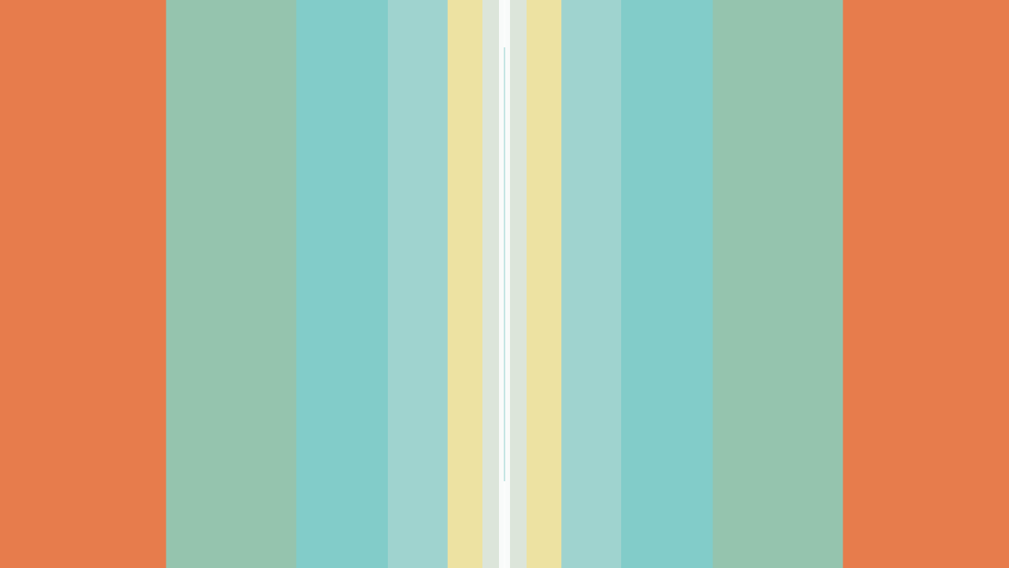

--- FILE ---
content_type: text/html; charset=utf-8
request_url: https://www.pictoline.com/timeline/2017/01/31/07hrs22min31sec
body_size: 6070
content:
<!DOCTYPE html><html lang="es"><head><script>
  var _comscore = _comscore || [];
  _comscore.push({
    c1: "2", c2: "15256939",
    options: {
      enableFirstPartyCookie: true,
      bypassUserConsentRequirementFor1PCookie: true
    }
  });
  (function () {
    var s = document.createElement("script"), el = document.getElementsByTagName("script")[0]; s.async = true;
    s.src = "https://sb.scorecardresearch.com/cs/15256939/beacon.js";
    el.parentNode.insertBefore(s, el);
  })();
</script><noscript><img src="https://sb.scorecardresearch.com/p?c1=2&amp;c2=15256939&amp;cv=4.4.0&amp;cj=1"></noscript><script async src="https://www.googletagmanager.com/gtag/js?id=UA-67807419-1"></script><script>
      window.dataLayer = window.dataLayer || [];
      function gtag(){dataLayer.push(arguments);}
      gtag('js', new Date());
      gtag('config', 'UA-67807419-1');
 
    </script><script>(function(w,d,s,l,i){w[l]=w[l]||[];w[l].push({'gtm.start':
    new Date().getTime(),event:'gtm.js'});var f=d.getElementsByTagName(s)[0],
    j=d.createElement(s),dl=l!='dataLayer'?'&l='+l:'';j.async=true;j.src=
    'https://www.googletagmanager.com/gtm.js?id='+i+dl;f.parentNode.insertBefore(j,f);
    })(window,document,'script','dataLayer','GTM-K56HKLR');</script><link rel="preload" as="style" href="https://fonts.googleapis.com/css2?family=Varela+Round&family=Roboto:wght@700&display=swap"><link rel="preload" as="style" href="/assets/application-3a55a4c1a209760e2b1a26a14ec799901c02bd62aa9f8e89edc77eaaed4ded92.css"><link rel="preload" as="script" href="/packs/js/application-d875bf6f731a59b7bfbc.js"><link rel="preload" as="script" href="/static/js/vendor.js"><link rel="preload" href="/static/fonts/icons.woff2?32xs33" as="font" type="font/woff2" crossorigin><meta charset='utf-8'><meta http-equiv='X-UA-Compatible' content='IE=edge'><title>Martes · 31 · Enero · 2017</title><meta name='viewport' content='width=device-width, initial-scale=1.0'><meta name="twitter:card" content="summary_large_image"><meta name="twitter:site" content="@pictoline"><meta name="twitter:creator" content="@pictoline"><meta property="og:url" content="https://www.pictoline.com/timeline/2017/01/31/07hrs22min31sec"><meta name="author" content="Pictoline"><meta property='og:type' content='website'><meta name='title' content='Martes · 31 · Enero · 2017'><meta property='og:title' content='Martes · 31 · Enero · 2017'><meta name='twitter:title' content='Martes · 31 · Enero · 2017'><meta name='image' content='https://www.pictoline.com/imgs/2017/01/31/a-51.png'><meta property='og:image' content='https://www.pictoline.com/imgs/2017/01/31/a-51.png'><meta property='og:image' content='https://www.pictoline.com/static/pictoline-share-alt.png'><meta property='og:image' content='https://www.pictoline.com/static/pictoline-share-contrast.png'><meta name='twitter:image' content='https://www.pictoline.com/imgs/2017/01/31/a-51.png'><meta name='description' content='#AdiósUSA ¿Funcionaría el boicot?'><meta property='og:description' content='#AdiósUSA ¿Funcionaría el boicot?'><meta name='twitter:description' content='#AdiósUSA ¿Funcionaría el boicot?'><meta name='keywords' content='pictoline, information, busca, dibuja, visual, noticia'><meta name='date' content='2026-01-18' scheme="YYYY-MM-DD"><link rel="canonical" href="https://www.pictoline.com/timeline/2017/01/31/07hrs22min31sec"><link rel="apple-touch-icon" sizes="180x180" href="/apple-touch-icon.png"><link rel="icon" type="image/png" sizes="32x32" href="/favicon-32x32.png"><link rel="icon" type="image/png" sizes="16x16" href="/favicon-16x16.png"><link rel="manifest" href="/manifest.json"><link rel="mask-icon" href="/safari-pinned-tab.svg" color="#df4e10"><meta name="msapplication-TileColor" content="#df4e10"><meta name="theme-color" content="#ffffff"><meta name="csrf-param" content="authenticity_token"/><meta name="csrf-token" content="+1oTUSuVQmGKs+kMw7sn4P9KHSe5g6U+IrRDGf6HEJMj2+3Vo2bVBpVUXdEBXApXg9KAZfwzRPA9Y+11zD0xlA=="/><style>:root {--bg-preloader: #2C5458;  --animation-color: #ff8c83; --illustration-color: #ffdf5a; --comic-color: #52cc9d; --novel-color: #2999FF; --gif-color: #a368ef; --infographic-color: #fe7014; </style><script>var _GLOBALS={open_bacon: false, fullpath: "/timeline/2017/01/31/07hrs22min31sec".split("&amp;").join("&"), dark_mode: false, webp: true, date: new Date("2026-01-18"), action: "show", controller: "timeline", device: "desktop", main_palette: {"id":1,"illustration":"#ffdf5a","animation":"#ff8c83","infographic":"#fe7014","gif":"#a368ef","comic":"#52cc9d","novel":"#2999FF","search_date":"2020-04-15","active":true}, palette: ["#2C5458", "#79A48A", "#E77C4C", "#95C4AE", "#82CCC9", "#9FD3CF", "#EDE2A2", "#DCE5DA", "#F9FBFA"], lang: "es"};</script><link rel="stylesheet" media="all" href="/assets/application-3a55a4c1a209760e2b1a26a14ec799901c02bd62aa9f8e89edc77eaaed4ded92.css" async="async"/></head><body class='desktop show timeline '><noscript><iframe src="https://www.googletagmanager.com/ns.html?id=GTM-K56HKLR" height="0" width="0" style="display:none;visibility:hidden"></iframe></noscript><div id="preloader"><span class="mask-item"><img alt="Pictoline" id="pictoline-logo" src="/assets/pictoline-type-d83a057e91e87823f94f9986978ab0a4f09dc7898cf30c788a6899b061aa4040.svg"/></span><img alt="Pictoline" id="preloader-logo" src="/assets/pictoline-logo-white-02ee34d5fc5d8ba9a6239ae996cb4988cd782a8de2dc7dd78403e74b7b27bdb8.svg"/></div><main id="main-wrapper"><style>#close-bacon-details:before, #back-link:before, .swiper-button-prev, .swiper-button-next { background: #8acecb }</style><header id="timeline-header"><a class="back-link change-page" id="back-link" title="Volver" href="/timeline?dir=prev"><i class="icon prev"></i><span class="sr-only">Volver</span></a><a class="back-link" id="search-button" href="/" title="Buscar"><i class="icon search"></i><div class="sr-only">Buscar</div></a></header><script type="application/ld+json">{"@context": "http://schema.org", "@type": "NewsArticle", "mainEntityOfPage": {"@type": "WebPage", "@id": "https://www.pictoline.com2017/01/31/07hrs22min31sec"}, "headline": "#AdiósUSA ¿Funcionaría el boicot?", "image": ["https://www.pictoline.com/imgs/2017/01/31/a-51.png"], "datePublished": "2017-01-31 07:22:31 -0600", "dateModified": "2020-04-23 13:48:56 -0500", "description": "#AdiósUSA ¿Funcionaría el boicot? - Varios han llamado a boicotear empresas estadounidenses, pero ¿funcionaría realmente? El movimiento #AdiósUSA surgió en redes sociales a raíz de las medidas que el gobierno de Donald Trump ha tomado referente a los mexicanos. -  AdiósUSA Trump Mame Trends Deportados Nacionalismo Odio Racial Mexican dreamers Boicotear EUA Boicot Starbucks Trabajadores Mexicanos ¿Por qué surgió el #AdiósUSA? Donald Trump peores decisiones de Trump - #ADIÓS USA? A RAÍZ DE LAS MEDIDAS DE TRUMP CONTRA MEXICO, VARIOS HAN LLAMADO A &#39;BOICOTEAR&#39; EMPRESAS ESTADOUNIDENSES. #ADIOSSTARBUCKS #NOUSA PERO,2FUNCIONARIA? A QUIEN AFECTARÍA? EN REALIDAD, A LOS TRABAJADORES MEXICANOS ESTAS EMPRESAS GENERAN ALREDEDOR DEL INCLUSO IR EN CONTRA DE LAS AUTOMOTRICES SOLO 30% DE EMPLEOS FORMALES EN MEXICO. TERMINARÍA AFECTAND0 LOS TRABAJADORES MEXICANOS DE ESAS PLANTAS DESPEDIDO! ANA Jo MUCHAS COMPAÑIAS DE ESTADOS UNIDOS EMPLEAN MEXICANOS O SON MANEJADAS POR GRUPOS CORPORATIVOS NACIONALES LA ÚNICA FORMA DE &#39;BOICOTEAR&#39; A ESTADOS UNIDOS SERIA DEJANDO DE CONSUMIR SUS IMPORTACIONES .UN PANORAMA MUY POCO VIABLE USA USA USA DOBLECHECK: Gerardo Esquivel, Doctor en Economia por la Universidad de Harvard. PICTOLINE. COM  - 1552420582", "author": {"@type": "Organization", "name": "Pictoline"}, "publisher": {"@type": "Organization", "name": "Pictoline", "logo": { "@type": "ImageObject", "url": "https://www.pictoline.com/pictoline-logo.png" } }, "inLanguage": "es-LA"}</script><div id="white-layer"></div><div id='bacon-wrapper'><div id='bacon-content' class='bacon-item'><style>#pictoline-logo { color: #DCE5DA } figure.loading { background-color: #8acecb; color: #DCE5DA }</style><style>#close-bacon-details:before, #back-link:before, .swiper-button-prev, .swiper-button-next { background: #8acecb }</style><a title="Sally Yates es despedida por de..." class="to-bacon-link " id="to-prev-bacon" data-remote="true" href="/timeline/2017/01/31/10hrs08min01sec?lang=es&amp;dir=prev&amp;bg=8f687c"><span title="31">31</span><span title="Ene">Ene</span><span title="2017">2017</span><span><i class="icon prev"></i></span></a><style>#to-prev-bacon span:nth-child(1):after { color: #9799A4; }#to-prev-bacon span:nth-child(2):after { color: #E78E7C; }#to-prev-bacon span:nth-child(3):after { color: #B8B5C7; }#to-prev-bacon span:nth-child(4):after { color: #DDD6D7; } </style><section id='bacon-detail'><div class="swiper-container" id="bacon-gallery-slider"><ul class="swiper-wrapper"><li class="swiper-slide"><figure class="loading"><img src='/imgs/2017/01/31/a-51.png' alt='#AdiósUSA ¿Funcionaría el boicot?' id='bacon-img-detail'></figure></li></ul></div><article><h1 class='bacon-item'>Martes · 31 · Ene · 2017</h1><div class='bacon-item bacon-description'>#AdiósUSA ¿Funcionaría el boicot?</div><span class="sr-only">#AdiósUSA ¿Funcionaría el boicot? - Varios han llamado a boicotear empresas estadounidenses, pero ¿funcionaría realmente? El movimiento #AdiósUSA surgió en redes sociales a raíz de las medidas que el gobierno de Donald Trump ha tomado referente a los mexicanos. - AdiósUSA Trump Mame Trends Deportados Nacionalismo Odio Racial Mexican dreamers Boicotear EUA Boicot Starbucks Trabajadores Mexicanos ¿Por qué surgió el #AdiósUSA? Donald Trump peores decisiones de Trump - #ADIÓS USA? A RAÍZ DE LAS MEDIDAS DE TRUMP CONTRA MEXICO, VARIOS HAN LLAMADO A 'BOICOTEAR' EMPRESAS ESTADOUNIDENSES. #ADIOSSTARBUCKS #NOUSA PERO,2FUNCIONARIA? A QUIEN AFECTARÍA? EN REALIDAD, A LOS TRABAJADORES MEXICANOS ESTAS EMPRESAS GENERAN ALREDEDOR DEL INCLUSO IR EN CONTRA DE LAS AUTOMOTRICES SOLO 30% DE EMPLEOS FORMALES EN MEXICO. TERMINARÍA AFECTAND0 LOS TRABAJADORES MEXICANOS DE ESAS PLANTAS DESPEDIDO! ANA Jo MUCHAS COMPAÑIAS DE ESTADOS UNIDOS EMPLEAN MEXICANOS O SON MANEJADAS POR GRUPOS CORPORATIVOS NACIONALES LA ÚNICA FORMA DE 'BOICOTEAR' A ESTADOS UNIDOS SERIA DEJANDO DE CONSUMIR SUS IMPORTACIONES .UN PANORAMA MUY POCO VIABLE USA USA USA DOBLECHECK: Gerardo Esquivel, Doctor en Economia por la Universidad de Harvard. PICTOLINE. COM - 1552420582</span><ul id='share-networks'><li id="copylink-success">¡Link Copiado!</li><li class='network bacon-item'><a id="copy-link" class="share-bacon" title="Copiar URL" href="https://www.pictoline.com/timeline/2017/01/31/07hrs22min31sec"><span class='sr-only'>Copiar URL</span><i class='icon share'></i></a></li><li class='network bacon-item'><a target="_blank" rel="noopener" id="fb-share" class="share-bacon" title="Compartir en Facebook" href="http://www.facebook.com/sharer.php?u=https://www.pictoline.com/timeline/2017/01/31/07hrs22min31sec"><span class='sr-only'>Compartir en Facebook</span><i class='icon facebook'></i></a></li><li class='network bacon-item'><a target="_blank" rel="noopener" id="twitter-share" class="share-bacon" title="Compartir en Twitter" href="https://twitter.com/intent/tweet?text=%23Adi%C3%B3sUSA%20%C2%BFFuncionar%C3%ADa%20el%20boicot%3F&amp;url=https%3A%2F%2Fwww.pictoline.com%2Ftimeline%2F2017%2F01%2F31%2F07hrs22min31sec"><span class='sr-only'>Compartir en Twitter</span><i class='icon twitter'></i></a></li><li class='network bacon-item pinterest-item'><a href="https://www.pinterest.com/pin/create/button/" data-pin-url="https://www.pictoline.com/timeline/2017/01/31/07hrs22min31sec" target="_blank" data-pin-round="true" data-pin-do="buttonPin" data-pin-description="#AdiósUSA ¿Funcionaría el boicot?" data-pin-media="/imgs/2017/01/31/a-51.png" data-pin-custom="true"><span class='sr-only'>Save on Pinterest</span><i class='icon pinterest'></i></a></li><li><a download="2017/01/31/07hrs22min31sec" title="Descargar" class="bacon-item download-bacon" href="https://www.pictoline.com/imgs/2017/01/31/a-51.png"> Descargar <p class="share-bacon"><i class='icon download'></i></p></a></li></ul></article></section><a title="Historia del Chamoy ¿De dónde e..." class="to-bacon-link " id="to-next-bacon" data-remote="true" href="/timeline/2017/01/30/15hrs33min30sec?lang=es&amp;dir=next&amp;bg=e67473"><span title="30">30</span><span title="Ene">Ene</span><span title="2017">2017</span><span><i class="icon next"></i></span></a><style> #to-next-bacon span:nth-child(1):after { color: #91A8D5; } #to-next-bacon span:nth-child(2):after { color: #DDCAA2; } #to-next-bacon span:nth-child(3):after { color: #ACC3E6; } #to-next-bacon span:nth-child(4):after { color: #EADDD5; } </style></div></div><link rel="stylesheet" href="/static/css/swiper.min.css"><script src="/static/js/swiper.min.js"></script><script async defer src="https://assets.pinterest.com/js/pinit.js" data-pin-build="parsePinBtns"></script><div class="modal" id="what-is-draw-search-modal"><div class="modal-content"><button class="close-modal" id="close-modal"><span class="sr-only">Cerrar</span><i class="icon close"></i></button><div class="modal-body"><div class="mask-item"><h2 class="masked-item title"><i class="icon pencil"></i>Dibuja y Busca</h2></div><div class="mask-item"><div class="masked-item"><p>Prueba dibujar algo relacionado con lo que estás buscando y deja que la red neuronal de Google Quickdraw descifre tus trazos.</p><p>No importa que el dibujo parezca salido de tu infancia.</p><p>De hecho esos son los mejores ;)</p></div></div><div class="mask-item"><div class="masked-item"><button id="go-to-draw">¡Inténtalo!</button></div></div></div></div></div><div id="search-modal" class="modal"><a class="back-link" id="close-search-modal" href="#" title="Volver"><i class="icon prev"></i><div class="sr-only">Volver</div></a><div class="content" id="search-modal-content"><div id="form-container"><form id="search-container" data-remote="false" action="/timeline" accept-charset="UTF-8" data-remote="true" method="get"><img alt="Pictoline" id="logo-home" src="/assets/pictoline-logo-white-02ee34d5fc5d8ba9a6239ae996cb4988cd782a8de2dc7dd78403e74b7b27bdb8.svg"/><div id="text-instructions"><div id="draw-instructions" class="intro-item"><p>Busca algo publicado en Pictoline por tema, palabra clave o algún elemento visual que recuerdes. Incluso puedes dibujarlo. <span class="sr-only">¿Cómo funciona?</span><a href="#" title="¿Cómo funciona??" id="show-instructions"><i>?</i></a></p></div></div><fieldset class="intro-item"><input type="text" name="search" id="search-btn" value="" required="required" autocomplete="off"/><label for="search-btn" id="search-label">Escribe lo que estés buscando</label><a id="clean-results" href="#" title="Limpiar Resultados"><i class="icon close"></i><span class="sr-only">Limpiar Resultados</span></a></fieldset></form><ul id="autocomplete-results"></ul><div id="draw-controls-container"><button id="redo-btn" class="control" disabled><i class="icon redo"></i><span class="sr-only">Deshacer Trazo</span></button><button id="ok-draw-btn" class="control" disabled><i class="icon tick"></i><span class="sr-only">Buscar Dibujo</span></button></div><div id="select-search-type-container"><button id="text-select-btn" class="active control"><i class="icon text"></i><span class="sr-only">Buscar por palabras</span></button><button id="draw-select-btn" class="control"><i class="icon pencil"></i><span class="sr-only">Buscar por dibujo</span></button><p id="search-instruction">Dibuja algo relacionado con lo que estás buscando</p></div></div></div></div><link rel="stylesheet" href="/static/css/swiper.min.css"><script src="/static/js/swiper.min.js"></script><a href="/" data-remote="true" id="previous-helper" class="sr-only">Previous Helper</a></main><footer id="main-footer" class="intro-item"><a href="?lang=en&dir=prev" hreflang="en" class="toggle-button change-page " id="lang-selector"><span>Esp/Eng</span></a><ul id="networks-container"><li><a href="https://twitter.com/pictoline" target="_blank" rel="external noreferrer" title="Twitter" id="nt-tw"><i class="icon twitter"></i><span class="sr-only">Twitter</span></a></li><li><a href="https://facebook.com/pictoline" target="_blank" rel="external noreferrer" title="Facebook" id="nt-fb"><i class="icon facebook"></i><span class="sr-only">Facebook</span></a></li><li><a href="https://instagram.com/pictoline" target="_blank" rel="external noreferrer" title="Instagram" id="nt-ig"><i class="icon instagram"></i><span class="sr-only">Instagram</span></a></li><li><a href="https://www.tiktok.com/@pictoline" target="_blank" rel="external noreferrer" title="TikTok" id="nt-tt"><i class="icon tiktok"></i><span class="sr-only">TikTok</span></a></li><li><a href="https://pictoline.news" title="Newsletter" id="nt-nl"><svg width="18px" height="16px" viewBox="0 0 18 16" version="1.1" xmlns="http://www.w3.org/2000/svg" xmlns:xlink="http://www.w3.org/1999/xlink"><g stroke="none" stroke-width="1" fill="none" fill-rule="evenodd"><g fill="#FFFFFF" fill-rule="nonzero"><polygon id="Path" points="8.81258127 10.2545455 15.5039062 7.33907246 15.5039062 4.48322516 15.5039062 0 2.4609375 0 2.4609375 4.48322516 2.4609375 7.59044139"></polygon><polygon id="Path" points="16.5882353 4.26872014 16.5882353 6.02759073 17.6054471 5.47116264"></polygon><polygon id="Path" points="1.41176471 6.36516392 1.41176471 4.26872014 0.184835294 5.71911301"></polygon><polygon id="Path" points="8.83457469 11.1406309 0 6.8506969 0 16 18 16 18 6.49424998"></polygon></g></g></svg></a></li></ul><a title="Pictoline" id="to-home-link" class="change-page" href="/?dir=next"><p id="pictoline-logo-type"><span class="sr-only">Pictoline</span><i class="icon logo-text"></i></p></a><ul id="contact-container"><li>By Capital Digital <br><a class="change-page" title="Privacidad" href="/privacy?dir=next">Privacidad</a><a class="change-page" title="Términos" href="/terms?dir=next">Términos</a></li><li><button class="toggle-button " id="toggle-dark"><span>Dark/Light</span></button></li></ul></footer><script src="/static/js/vendor.js" defer></script><script src="/packs/js/application-d875bf6f731a59b7bfbc.js" defer="defer"></script><script>if ("serviceWorker" in navigator) { window.addEventListener('load', function() { navigator.serviceWorker.register("/sw.js"); }); }</script><script defer src="https://static.cloudflareinsights.com/beacon.min.js/vcd15cbe7772f49c399c6a5babf22c1241717689176015" integrity="sha512-ZpsOmlRQV6y907TI0dKBHq9Md29nnaEIPlkf84rnaERnq6zvWvPUqr2ft8M1aS28oN72PdrCzSjY4U6VaAw1EQ==" data-cf-beacon='{"version":"2024.11.0","token":"e4df3f4bb5c049de91f7b49bc60cc555","r":1,"server_timing":{"name":{"cfCacheStatus":true,"cfEdge":true,"cfExtPri":true,"cfL4":true,"cfOrigin":true,"cfSpeedBrain":true},"location_startswith":null}}' crossorigin="anonymous"></script>
</body></html>